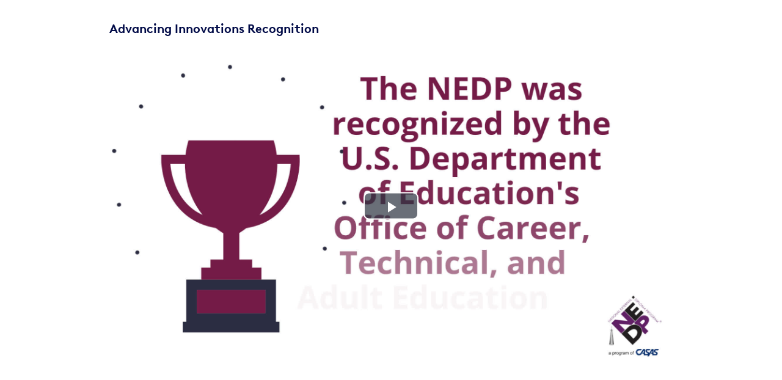

--- FILE ---
content_type: text/html; charset=utf-8
request_url: https://biteable.com/watch/2753804
body_size: 1838
content:
<!doctype html>
<html lang="en" prefix="og: http://ogp.me/ns# fb: http://ogp.me/ns/fb# twitter: http://ogp.me/ns/twitter#">
  <head>
    <meta charset="utf-8">
    <meta http-equiv="X-UA-Compatible" content="IE=edge,chrome=1">
    <meta name="msapplication-config" content="none">
    <meta name="viewport" content="width=device-width, initial-scale=1.0">
    <meta name="description" content="Video made with Biteable. The World&#39;s Simplest Video Maker">
    <meta name="robots" content="noindex,follow">

    <title>Advancing Innovations Recognition | Biteable</title>

    <link rel="icon" type="image/x-icon" href="https://cdn.biteable.com/assets/icons/favicon-2019-31a9b277abf670b15b396f595f8269002d1170fe785519ecd0da01daf21b1253.ico" />

      <meta property="og:title" content="Advancing Innovations Recognition">
  <meta property="og:type" content="video.other">
  <meta property="og:locale" content="en_US">
  <meta property="og:url" content="https://biteable.com/watch/2753804">
  <meta property="og:image" content="https://cdn.biteable.com/social/videos/storage/i7yoj7yixn761q6oh4v4xc9k2jes">
  <meta property="og:description" content="Video made with Biteable. The World&#39;s Simplest Video Maker">
  <meta property="og:site_name" content="Biteable">

  <meta property="og:video:type" content="video/mp4">
  <meta property="og:video:width" content="1280">
  <meta property="og:video:height" content="720">

  <meta name="twitter:card" content="player">
  <meta name="twitter:site" content="@teambiteable">
  <meta name="twitter:url" content="https://biteable.com/watch/2753804">
  <meta name="twitter:title" content="Advancing Innovations Recognition">
  <meta name="twitter:description" content="Video made with Biteable. The World&#39;s Simplest Video Maker">
  <meta name="twitter:image" content="https://cdn.biteable.com/social/videos/storage/i7yoj7yixn761q6oh4v4xc9k2jes">
  <meta name="twitter:player" content="https://biteable.com/watch/embed/2753804">
  <meta name="twitter:player:width" content="1280">
  <meta name="twitter:player:height" content="720">

<meta property="og:video" content="https://cdn.biteable.com/social/renders/7285663/1727697/3241620/b6254b3a23f6e5f96a6128bdde6498fa6d855461.mp4">
<meta property="og:video:url" content="https://cdn.biteable.com/social/renders/7285663/1727697/3241620/b6254b3a23f6e5f96a6128bdde6498fa6d855461.mp4">
<meta property="og:video:secure_url" content="https://cdn.biteable.com/social/renders/7285663/1727697/3241620/b6254b3a23f6e5f96a6128bdde6498fa6d855461.mp4">


    <link rel="stylesheet" href="https://cdn.biteable.com/assets/watch-48d6697062a86c7eb59eb94184e19d668d5335a57649fee1c760dd8cde4ee82b.css" />

    <script>
      ;(function() {
        var link = document.createElement("link");
        link.href = "https://cdn.biteable.com/fonts/brown/style.css";
        link.rel = "stylesheet";
        document.head.appendChild(link);
      })();
    </script>

      <link rel="alternate" type="application/json+oembed" href="https://api.biteable.com/oembed?url=https%3A%2F%2Fbiteable.com%2Fwatch%2Fembed%2F2753804" title="Advancing Innovations Recognition" />

  <link rel="canonical" href="https://biteable.com/watch/2753804">

  </head>
  <body itemscope itemtype="https://schema.org/VideoObject">
    

<link itemprop="thumbnailUrl" href="https://cdn.biteable.com/social/videos/storage/i7yoj7yixn761q6oh4v4xc9k2jes">
<span itemprop="thumbnail" itemscope itemtype="http://schema.org/ImageObject">
  <link itemprop="url" href="https://cdn.biteable.com/social/videos/storage/i7yoj7yixn761q6oh4v4xc9k2jes">
  <meta itemprop="width" content="1280">
  <meta itemprop="height" content="720">
</span>
<meta itemprop="playerType" content="HTML5">
<meta itemprop="encodingFormat" content="mp4">
<meta itemprop="url" content="https://biteable.com/watch/2753804">
<meta itemprop="embedUrl" content="https://biteable.com/watch/embed/2753804">
<meta itemprop="width" content="1280">
<meta itemprop="height" content="720">
<meta itemprop="name" content="Advancing Innovations Recognition">
<meta itemprop="description" content="Video made with Biteable. The World&#39;s Simplest Video Maker">
<script>
  window.videoId = "1727697";
</script>

<div class="Video">
  <div id="Video__Container">
    <div class="Video__Info">
       <h1 class="Video__Title">Advancing Innovations Recognition</h1>
    </div>
      <script src="https://cdn.biteable.com/assets/video-aspect-ratios-dcb9657027b00be4632de75efc74ca40de1c20279490384e7c9ba1a8371652fd.js"></script>
<script src="https://cdn.biteable.com/assets/videojs.min-040cca4975daec15c14e984e5bf7abec8f49db80feacbf31e82780464f2200ca.js"></script>
<script src="https://cdn.biteable.com/assets/video-player-overlay-927c3f9b3a822618fc1a3701b5772464fed42cf8f2bd742c55701859472ec32c.js"></script>

<div class="Video__Player__Wrapper">
  <video
    id="Player"
    class="video-js vjs-default-skin"
    data-setup='{
      "controls": true,
      "autoplay": false,
      "preload": "auto",
      "responsive": true,
      "playbackRates": [0.5, 1, 1.25, 1.5, 1.75, 2]
    }'
    crossorigin="anonymous"
    poster="https://cdn.biteable.com/social/videos/storage/i7yoj7yixn761q6oh4v4xc9k2jes"
    controlsList="nodownload"
    playsinline
    >
    <source src="https://cdn.biteable.com/social/renders/7285663/1727697/3241620/b6254b3a23f6e5f96a6128bdde6498fa6d855461.mp4" type="video/mp4" crossorigin="anonymous" />
  </video>

</div>

<script>
  setContainerStyleVariables(16, 9);
  setVideoDimensions(16, 9);
</script>

  </div>
</div>

<main>
  <script src="https://cdn.biteable.com/assets/video-player-overlay-927c3f9b3a822618fc1a3701b5772464fed42cf8f2bd742c55701859472ec32c.js"></script>
  <script src="https://cdn.biteable.com/assets/watch-ce6ad2026921a93f43b69a75899b6f8eb3867cb646c61b4f0a335e6d411ec324.js"></script>
    <script src="https://cdn.biteable.com/assets/video-watch-events-0f9dc99fb602df6b28f5f5c89d41085115f1389c6582712f281857bb42cc3808.js"></script>
  <script>
    (function() {
      initWatchPlayer(window, document, document.body);
    })();

    function initWatchPlayer(w, d, b) {
      var el = d.getElementById("Player");

      if (!el) {
        // Happens when the video is rendering
        return;
      }

      el.volume = 0.4;
      el.addEventListener("contextmenu", function(ev) {
        ev.preventDefault();
      });

      var player = videojs(el, {});

      attachVideo(player);


    }
  </script>

</main>

  </body>
</html>


--- FILE ---
content_type: text/css
request_url: https://cdn.biteable.com/fonts/brown/style.css
body_size: 2946
content:
/*
 * Legal Disclaimer
 *
 * These Fonts are licensed only for use on these domains and their subdomains:
 * biteable.com
 *
 * It is illegal to download or use them on other websites.
 *
 * While the @font-face statements below may be modified by the client, this
 * disclaimer may not be removed.
 *
 * Lineto.com, 2018
 */

@font-face {
  font-family: "Brown";
  src: url("fonts/lineto-brown-pro-bold.eot");
  src: url("fonts/lineto-brown-pro-bold.eot?#iefix") format("embedded-opentype"),
    url("fonts/lineto-brown-pro-bold.woff2") format("woff2"), url("fonts/lineto-brown-pro-bold.woff") format("woff");
  font-weight: bold;
  font-style: normal;
}

@font-face {
  font-family: "Brown";
  src: url("fonts/lineto-brown-pro-bolditalic.eot");
  src: url("fonts/lineto-brown-pro-bolditalic.eot?#iefix") format("embedded-opentype"),
    url("fonts/lineto-brown-pro-bolditalic.woff2") format("woff2"),
    url("fonts/lineto-brown-pro-bolditalic.woff") format("woff");
  font-weight: bold;
  font-style: italic;
}

@font-face {
  font-family: "Brown";
  src: url("fonts/lineto-brown-pro-italic.eot");
  src: url("fonts/lineto-brown-pro-italic.eot?#iefix") format("embedded-opentype"),
    url("fonts/lineto-brown-pro-italic.woff2") format("woff2"), url("fonts/lineto-brown-pro-italic.woff") format("woff");
  font-weight: normal;
  font-style: italic;
}

@font-face {
  font-family: "Brown";
  src: url("fonts/lineto-brown-pro-light.eot");
  src: url("fonts/lineto-brown-pro-light.eot?#iefix") format("embedded-opentype"),
    url("fonts/lineto-brown-pro-light.woff2") format("woff2"), url("fonts/lineto-brown-pro-light.woff") format("woff");
  font-weight: 300;
  font-style: normal;
}

@font-face {
  font-family: "Brown";
  src: url("fonts/lineto-brown-pro-lightitalic.eot");
  src: url("fonts/lineto-brown-pro-lightitalic.eot?#iefix") format("embedded-opentype"),
    url("fonts/lineto-brown-pro-lightitalic.woff2") format("woff2"),
    url("fonts/lineto-brown-pro-lightitalic.woff") format("woff");
  font-weight: 300;
  font-style: italic;
}

@font-face {
  font-family: "Brown";
  src: url("fonts/lineto-brown-pro-regular.eot");
  src: url("fonts/lineto-brown-pro-regular.eot?#iefix") format("embedded-opentype"),
    url("fonts/lineto-brown-pro-regular.woff2") format("woff2"),
    url("fonts/lineto-brown-pro-regular.woff") format("woff");
  font-weight: normal;
  font-style: normal;
}

/*
@font-face {
  font-family: "Brown";
  src: url("fonts/lineto-brown-pro-thin.eot");
  src: url("fonts/lineto-brown-pro-thin.eot?#iefix") format("embedded-opentype"),
    url("fonts/lineto-brown-pro-thin.woff2") format("woff2"), url("fonts/lineto-brown-pro-thin.woff") format("woff");
  font-weight: 100;
  font-style: normal;
}

@font-face {
  font-family: "Brown";
  src: url("fonts/lineto-brown-pro-thinitalic.eot");
  src: url("fonts/lineto-brown-pro-thinitalic.eot?#iefix") format("embedded-opentype"),
    url("fonts/lineto-brown-pro-thinitalic.woff2") format("woff2"),
    url("fonts/lineto-brown-pro-thinitalic.woff") format("woff");
  font-weight: 100;
  font-style: italic;
} */


--- FILE ---
content_type: application/javascript
request_url: https://cdn.biteable.com/assets/watch-ce6ad2026921a93f43b69a75899b6f8eb3867cb646c61b4f0a335e6d411ec324.js
body_size: 45
content:
// Initialize player
(function() {
  var el = document.getElementById("Player");
  if(el){
    el.volume = 0.4;
    el.addEventListener("contextmenu", function(ev) {
      ev.preventDefault();
    });
  }
})();
